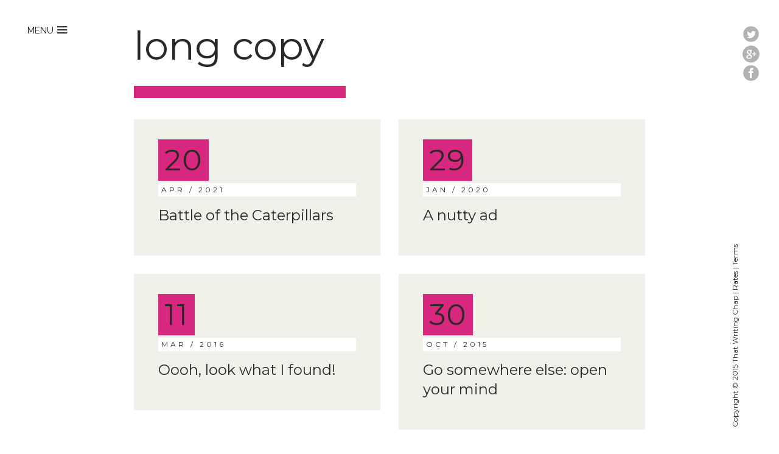

--- FILE ---
content_type: text/html; charset=UTF-8
request_url: https://thatwritingchap.co.uk/tag/long-copy/
body_size: 5872
content:
<!DOCTYPE html>
<html lang="en-US" >
<head>
    <meta charset="UTF-8" />
    <meta name="viewport" content="width=device-width, initial-scale=1">
    <!-- HTML5 shim, for IE6-8 support of HTML5 elements -->
    <!--[if lt IE 9]>
        <script src="https://html5shim.googlecode.com/svn/trunk/html5.js"></script>
    <![endif]-->
  <title>long copy &#8211; That Writing Chap</title>
<meta name='robots' content='max-image-preview:large' />
<link rel='dns-prefetch' href='//maps.google.com' />
<link rel='dns-prefetch' href='//fonts.googleapis.com' />
<link rel='dns-prefetch' href='//s.w.org' />
<link rel="alternate" type="application/rss+xml" title="That Writing Chap &raquo; Feed" href="https://thatwritingchap.co.uk/feed/" />
<link rel="alternate" type="application/rss+xml" title="That Writing Chap &raquo; Comments Feed" href="https://thatwritingchap.co.uk/comments/feed/" />
<link rel="alternate" type="application/rss+xml" title="That Writing Chap &raquo; long copy Tag Feed" href="https://thatwritingchap.co.uk/tag/long-copy/feed/" />
		<script type="text/javascript">
			window._wpemojiSettings = {"baseUrl":"https:\/\/s.w.org\/images\/core\/emoji\/13.1.0\/72x72\/","ext":".png","svgUrl":"https:\/\/s.w.org\/images\/core\/emoji\/13.1.0\/svg\/","svgExt":".svg","source":{"concatemoji":"https:\/\/thatwritingchap.co.uk\/wp-includes\/js\/wp-emoji-release.min.js?ver=5.8.12"}};
			!function(e,a,t){var n,r,o,i=a.createElement("canvas"),p=i.getContext&&i.getContext("2d");function s(e,t){var a=String.fromCharCode;p.clearRect(0,0,i.width,i.height),p.fillText(a.apply(this,e),0,0);e=i.toDataURL();return p.clearRect(0,0,i.width,i.height),p.fillText(a.apply(this,t),0,0),e===i.toDataURL()}function c(e){var t=a.createElement("script");t.src=e,t.defer=t.type="text/javascript",a.getElementsByTagName("head")[0].appendChild(t)}for(o=Array("flag","emoji"),t.supports={everything:!0,everythingExceptFlag:!0},r=0;r<o.length;r++)t.supports[o[r]]=function(e){if(!p||!p.fillText)return!1;switch(p.textBaseline="top",p.font="600 32px Arial",e){case"flag":return s([127987,65039,8205,9895,65039],[127987,65039,8203,9895,65039])?!1:!s([55356,56826,55356,56819],[55356,56826,8203,55356,56819])&&!s([55356,57332,56128,56423,56128,56418,56128,56421,56128,56430,56128,56423,56128,56447],[55356,57332,8203,56128,56423,8203,56128,56418,8203,56128,56421,8203,56128,56430,8203,56128,56423,8203,56128,56447]);case"emoji":return!s([10084,65039,8205,55357,56613],[10084,65039,8203,55357,56613])}return!1}(o[r]),t.supports.everything=t.supports.everything&&t.supports[o[r]],"flag"!==o[r]&&(t.supports.everythingExceptFlag=t.supports.everythingExceptFlag&&t.supports[o[r]]);t.supports.everythingExceptFlag=t.supports.everythingExceptFlag&&!t.supports.flag,t.DOMReady=!1,t.readyCallback=function(){t.DOMReady=!0},t.supports.everything||(n=function(){t.readyCallback()},a.addEventListener?(a.addEventListener("DOMContentLoaded",n,!1),e.addEventListener("load",n,!1)):(e.attachEvent("onload",n),a.attachEvent("onreadystatechange",function(){"complete"===a.readyState&&t.readyCallback()})),(n=t.source||{}).concatemoji?c(n.concatemoji):n.wpemoji&&n.twemoji&&(c(n.twemoji),c(n.wpemoji)))}(window,document,window._wpemojiSettings);
		</script>
		<style type="text/css">
img.wp-smiley,
img.emoji {
	display: inline !important;
	border: none !important;
	box-shadow: none !important;
	height: 1em !important;
	width: 1em !important;
	margin: 0 .07em !important;
	vertical-align: -0.1em !important;
	background: none !important;
	padding: 0 !important;
}
</style>
	<link rel='stylesheet' id='wp-block-library-css'  href='https://thatwritingchap.co.uk/wp-includes/css/dist/block-library/style.min.css?ver=5.8.12' type='text/css' media='all' />
<link rel='stylesheet' id='contact-form-7-css'  href='https://thatwritingchap.co.uk/wp-content/plugins/contact-form-7/includes/css/styles.css?ver=5.5.6.1' type='text/css' media='all' />
<link rel='stylesheet' id='bootstrap-css'  href='https://thatwritingchap.co.uk/wp-content/themes/alive-wp_v1.1/assets/stylesheets/bootstrap.css?ver=5.8.12' type='text/css' media='all' />
<link rel='stylesheet' id='main-css'  href='https://thatwritingchap.co.uk/wp-content/themes/alive-wp_v1.1/assets/stylesheets/main.css?ver=5.8.12' type='text/css' media='all' />
<link rel='stylesheet' id='main-bg-css'  href='https://thatwritingchap.co.uk/wp-content/themes/alive-wp_v1.1/assets/stylesheets/main-bg.css?ver=5.8.12' type='text/css' media='all' />
<link rel='stylesheet' id='main-responsive-css'  href='https://thatwritingchap.co.uk/wp-content/themes/alive-wp_v1.1/assets/stylesheets/main-responsive.css?ver=5.8.12' type='text/css' media='all' />
<link rel='stylesheet' id='ionicons-css'  href='https://thatwritingchap.co.uk/wp-content/themes/alive-wp_v1.1/assets/stylesheets/ionicons.min.css?ver=5.8.12' type='text/css' media='all' />
<link rel='stylesheet' id='googlefont-css'  href='https://fonts.googleapis.com/css?family=Raleway%3A400%2C300%2C600%7CMontserrat%3A400%2C700%7COpen+Sans%3A400%2C300%2C700%2C800&#038;ver=5.8.12' type='text/css' media='all' />
<script type='text/javascript' src='https://thatwritingchap.co.uk/wp-includes/js/jquery/jquery.min.js?ver=3.6.0' id='jquery-core-js'></script>
<script type='text/javascript' src='https://thatwritingchap.co.uk/wp-includes/js/jquery/jquery-migrate.min.js?ver=3.3.2' id='jquery-migrate-js'></script>
<link rel="https://api.w.org/" href="https://thatwritingchap.co.uk/wp-json/" /><link rel="alternate" type="application/json" href="https://thatwritingchap.co.uk/wp-json/wp/v2/tags/198" /><link rel="EditURI" type="application/rsd+xml" title="RSD" href="https://thatwritingchap.co.uk/xmlrpc.php?rsd" />
<link rel="wlwmanifest" type="application/wlwmanifest+xml" href="https://thatwritingchap.co.uk/wp-includes/wlwmanifest.xml" /> 
<meta name="generator" content="WordPress 5.8.12" />


			<style type="text/css">

					.intro01-bg{

											    	background-image: url('https://thatwritingchap.co.uk/wp-content/uploads/2015/09/Shining-Typewriter-3.jpg');
					    
					    
					}

        		
        		
			</style>


		<!-- Custom CSS -->
<style type="text/css">
.intro01-bg {height:800px !important;} .home .color-bg {background: rgba(0, 0, 0, 0) none repeat scroll 0 0;} .row { margin-left: 0px; margin-right: 0px;} footer .credits {bottom: -10px;width: 330px;} #main_nav li { width: auto;} .color{color:#D8277F}.white{color:#fff}.silver{color:#f0efe8}.grey{color:#ccc}.dark{color:#292929}.black{color:#121212}.color-bg{background-color:#D8277F}.white-bg{background-color:#fff}.silver-bg{background-color:#f0efe8}.grey-bg{background-color:#ccc}.dark-bg{background-color:#292929}.black-bg{background-color:#121212}a{color:#121212}a:hover{color:#D8277F}::selection{background:#D8277F;color:#292929}::-moz-selection{background:#D8277F;color:#292929}body,p{color:#292929}.btn-alive-color{border-color:#D8277F;color:#D8277F}.btn-alive-color:hover{border-color:#D8277F;background-color:#D8277F;color:#fff}footer.mastfoot{background-color:#fff}#main_nav ul ul{background-color:#fff}.works-filter li a.active span{color:#ccc}.works-item a:hover{background-color:#D8277F}
</style>
		<!-- Favicon -->
		<link rel="shortcut icon" href="https://thatwritingchap.co.uk/wp-content/uploads/2015/09/32.ico" />


		<!-- Standard iPhone Touch Icon--> 
				<link rel="apple-touch-icon" sizes="57x57" href="https://thatwritingchap.co.uk/wp-content/uploads/2015/09/57.ico" />
		
		<!-- Retina iPhone Touch Icon--> 
				<link rel="apple-touch-icon" sizes="114x114" href="https://thatwritingchap.co.uk/wp-content/uploads/2015/09/114.ico" />
		
		<!-- Standard iPad Touch Icon--> 
				<link rel="apple-touch-icon" sizes="72x72" href="https://thatwritingchap.co.uk/wp-content/uploads/2015/09/72.ico" />
		
		<!-- Retina iPad Touch Icon--> 
				<link rel="apple-touch-icon" sizes="144x144" href="https://thatwritingchap.co.uk/wp-content/uploads/2015/09/114.ico" />
		

	<link id="Arial" href="https://fonts.googleapis.com/css?family=Arial:regular" rel="stylesheet" type="text/css" /><link id="Arial" href="https://fonts.googleapis.com/css?family=Arial:regular" rel="stylesheet" type="text/css" />
<style type='text/css'> 

						body {font-size:14px; font-family: 'Arial',Helvetica Neue,Helvetica,sans-serif;}

						h1, h2, h3, h4, h5, h6 {
    						font-family: 'Arial',Helvetica Neue,Helvetica,sans-serif;
						}

						h1,
						.h1 {
						  font-size: 36px;
						}

						h2,
						.h2 {
						  font-size: 30px;
						}

						h3,
						.h3 {
						  font-size: 24px;
						}

						h4,
						.h4 {
						  font-size: 18px;
						}

						h5,
						.h5 {
						  font-size: 14px;
						}

						h6,
						.h6 {
						  font-size: 12px;
						}

					</style><style type="text/css">.recentcomments a{display:inline !important;padding:0 !important;margin:0 !important;}</style><meta name="generator" content="Powered by Visual Composer - drag and drop page builder for WordPress."/>
<!--[if IE 8]><link rel="stylesheet" type="text/css" href="https://thatwritingchap.co.uk/wp-content/plugins/js_composer/assets/css/vc-ie8.css" media="screen"><![endif]--><noscript><style> .wpb_animate_when_almost_visible { opacity: 1; }</style></noscript></head>
<body class="archive tag tag-long-copy tag-198 wpb-js-composer js-comp-ver-4.5.3 vc_responsive">

    <!-- Preloader
      -->
    <div id="preloader">
        <div id="status"></div>
    </div>
    <!-- end : preloader -->


    <!-- Header
      -->
    <header class="masthead fullheight text-center white-bg">
      <div class="menu-trigger-wrap">
                  <a class="menu-trigger font3" href="#">menu<span class="ion-navicon black"></span></a>
              </div>
          </header>
    <!-- end : masthead -->


    <!-- Navigation
      -->
    <nav class="mastnav fullwidth text-left white-bg">

              
        <nav id="main_nav">

                  <ul id="menu-menu-1" class=""><li id="menu-item-2162" class="menu-item menu-item-type-post_type menu-item-object-page menu-item-home menu-item-2162 "><a href="https://thatwritingchap.co.uk/">Home</a></li>
<li id="menu-item-15" class="menu-item menu-item-type-post_type menu-item-object-page menu-item-15 "><a href="https://thatwritingchap.co.uk/about-us/">About</a></li>
<li id="menu-item-2180" class="menu-item menu-item-type-post_type menu-item-object-page menu-item-2180 "><a href="https://thatwritingchap.co.uk/services/">Services</a></li>
<li id="menu-item-2196" class="menu-item menu-item-type-post_type menu-item-object-page menu-item-2196 "><a href="https://thatwritingchap.co.uk/portfolio/">Portfolio</a></li>
<li id="menu-item-40" class="menu-item menu-item-type-post_type menu-item-object-page menu-item-40 "><a href="https://thatwritingchap.co.uk/secret-weapon/">Secret Weapon</a></li>
<li id="menu-item-30" class="menu-item menu-item-type-taxonomy menu-item-object-category menu-item-30 "><a href="https://thatwritingchap.co.uk/category/blog/">Blog</a></li>
<li id="menu-item-3456" class="menu-item menu-item-type-post_type menu-item-object-page menu-item-3456 "><a title="Category" href="https://thatwritingchap.co.uk/doodles/">Doodles</a></li>
<li id="menu-item-3504" class="menu-item menu-item-type-post_type menu-item-object-page menu-item-has-children menu-item-3504 "><a href="https://thatwritingchap.co.uk/one-minute-briefs/">One Minute Briefs</a>
<ul class="sub-menu">
	<li id="menu-item-3505" class="menu-item menu-item-type-taxonomy menu-item-object-category menu-item-3505 "><a href="https://thatwritingchap.co.uk/category/one-minute-briefs/">One Minute Briefs</a></li>
</ul>
</li>
<li id="menu-item-3503" class="menu-item menu-item-type-post_type menu-item-object-page menu-item-3503 "><a href="https://thatwritingchap.co.uk/contact/">Contact</a></li>
</ul>    


              </nav>
    </nav>
    <!-- end : mastnav -->








  
    
  <!-- MASTER CONTENT
  -->
    <section class="mastwrap">
        <section class="about page-section">
          <div class="container">


              <div class="row">
                  <article class="col-md-10">
                    <h3 class="main-heading font3 dark"><span class="font2 dark">
                        long copy                    </span></h3>
                    <div class="liner color-bg "></div>
                  </article>
              </div>


            <div class="row add-top-quarter">

                         
                           
                            
                    
                        <!-- start : news-item -->
    <div id="post-4000" class="post-4000 post type-post status-publish format-standard hentry category-blog tag-freecuthbert tag-teamcuthbert tag-aldi tag-asda tag-brand-equity tag-caterpillar-cake tag-cecil-the-caterpillar tag-chutzpah tag-clyde-the-caterpillar tag-colin-the-caterpillar tag-curly-the-caterpillar tag-cuthbert-the-caterpillar tag-integrated-campaign tag-kevin-the-carrot tag-long-copy tag-m-s tag-marketing tag-marks-spencer tag-outdoor-advertising tag-press-advertising tag-publicity tag-radio-advertising tag-tesco tag-tv-advertising tag-waitrose">   

                  <article class="col-md-6">
                    <a href="https://thatwritingchap.co.uk/battle-of-the-caterpillars/">
                      <div class="news-block silver-bg">
                        <h6><span class="promo-text dark color-bg font2">20</span></h6>
                        <p class="news-date-text white-bg dark font2"> Apr / 2021</p>
                             

                        <h3 class="font2 dark">Battle of the Caterpillars</h3>
                      </div>
                    </a>
                  </article>
    </div>
<!-- end : news-item -->




                                        
                        
                    
                        <!-- start : news-item -->
    <div id="post-3283" class="post-3283 post type-post status-publish format-standard hentry category-blog tag-advertising tag-brands tag-copy tag-font tag-innocent tag-innocent-dairy-free tag-innocent-smoothies tag-long-copy tag-press-adverts tag-short-copy tag-tone-of-voice">   

                  <article class="col-md-6">
                    <a href="https://thatwritingchap.co.uk/a-nutty-ad/">
                      <div class="news-block silver-bg">
                        <h6><span class="promo-text dark color-bg font2">29</span></h6>
                        <p class="news-date-text white-bg dark font2"> Jan / 2020</p>
                             

                        <h3 class="font2 dark">A nutty ad</h3>
                      </div>
                    </a>
                  </article>
    </div>
<!-- end : news-item -->




                                        
                        
                    
                        <!-- start : news-item -->
    <div id="post-2892" class="post-2892 post type-post status-publish format-standard hentry category-blog tag-advertising tag-advertising-campaign tag-british-heart-foundation tag-charities tag-commercial-brands tag-conceptual-copywriting tag-creative-advertising tag-lateral-thinking tag-lego tag-long-copy tag-outdoor-advertising tag-rspca tag-target-audience tag-volkwagen tag-wispa">   

                  <article class="col-md-6">
                    <a href="https://thatwritingchap.co.uk/oooh-look-what-i-found/">
                      <div class="news-block silver-bg">
                        <h6><span class="promo-text dark color-bg font2">11</span></h6>
                        <p class="news-date-text white-bg dark font2"> Mar / 2016</p>
                             

                        <h3 class="font2 dark">Oooh, look what I found!</h3>
                      </div>
                    </a>
                  </article>
    </div>
<!-- end : news-item -->




                                        
                        
                    
                        <!-- start : news-item -->
    <div id="post-2459" class="post-2459 post type-post status-publish format-standard hentry category-blog tag-beautiful tag-blog-posts tag-concepts tag-conceptual-thinking tag-content tag-copywriting tag-countryside tag-creative tag-creative-sector tag-london tag-long-copy tag-new-ideas tag-north-wales tag-poems tag-rugged tag-scenery tag-scripts tag-short-scripts tag-wales tag-writing">   

                  <article class="col-md-6">
                    <a href="https://thatwritingchap.co.uk/go-somewhere-else-open-your-mind/">
                      <div class="news-block silver-bg">
                        <h6><span class="promo-text dark color-bg font2">30</span></h6>
                        <p class="news-date-text white-bg dark font2"> Oct / 2015</p>
                             

                        <h3 class="font2 dark">Go somewhere else: open your mind</h3>
                      </div>
                    </a>
                  </article>
    </div>
<!-- end : news-item -->




                                        
                                        
            </div><!-- add-top-quater -->
              
            <!-- Pagination -->

                 
            <!-- end : Pagination -->
            <!-- Sidebar -->
            <div class="row add-top-half">
                 		<div class="col-md-4"><div class="side_bar_widget"><form role="search" method="get" class="search-form" action="https://thatwritingchap.co.uk/">
				<label>
					<span class="screen-reader-text">Search for:</span>
					<input type="search" class="search-field" placeholder="Search &hellip;" value="" name="s" />
				</label>
				<input type="submit" class="search-submit" value="Search" />
			</form></div></div>
		<div class="col-md-4"><div class="side_bar_widget">
		<h4>Recent Posts</h4>
		<ul>
											<li>
					<a href="https://thatwritingchap.co.uk/audi-waffle-whats-happened-to-creativity/">Audi waffle &#8211; what&#8217;s happened to creativity?</a>
									</li>
											<li>
					<a href="https://thatwritingchap.co.uk/men-we-must-do-better/">Men &#8211; we must do better</a>
									</li>
											<li>
					<a href="https://thatwritingchap.co.uk/a-kind-stranger/">A kind stranger</a>
									</li>
											<li>
					<a href="https://thatwritingchap.co.uk/my-head-went-pop-one-nhs-look-after-it/">My head went &#8216;pop&#8217; &#8211; one NHS, look after it</a>
									</li>
											<li>
					<a href="https://thatwritingchap.co.uk/learning-the-lingo/">Learning the lingo</a>
									</li>
					</ul>

		</div></div><div class="col-md-4"><div class="side_bar_widget"><h4>Recent Comments</h4><ul id="recentcomments"><li class="recentcomments"><span class="comment-author-link"><a href='https://sitesbyjames.co.uk/' rel='external nofollow ugc' class='url'>James Pettecrew</a></span> on <a href="https://thatwritingchap.co.uk/that-bloody-horse/comment-page-1/#comment-72963">That bloody horse</a></li><li class="recentcomments"><span class="comment-author-link">ThatWritingChap</span> on <a href="https://thatwritingchap.co.uk/to-folio-or-not-to-folio/comment-page-1/#comment-22666">To folio or not to folio?</a></li><li class="recentcomments"><span class="comment-author-link"><a href='http://sarahshepherd.net' rel='external nofollow ugc' class='url'>Sarah</a></span> on <a href="https://thatwritingchap.co.uk/to-folio-or-not-to-folio/comment-page-1/#comment-22660">To folio or not to folio?</a></li></ul></div></div><div class="col-md-4"><div class="side_bar_widget"><h4>Archives</h4>
			<ul>
					<li><a href='https://thatwritingchap.co.uk/2021/10/'>October 2021</a></li>
	<li><a href='https://thatwritingchap.co.uk/2021/09/'>September 2021</a></li>
	<li><a href='https://thatwritingchap.co.uk/2021/06/'>June 2021</a></li>
	<li><a href='https://thatwritingchap.co.uk/2021/05/'>May 2021</a></li>
	<li><a href='https://thatwritingchap.co.uk/2021/04/'>April 2021</a></li>
	<li><a href='https://thatwritingchap.co.uk/2021/03/'>March 2021</a></li>
	<li><a href='https://thatwritingchap.co.uk/2021/02/'>February 2021</a></li>
	<li><a href='https://thatwritingchap.co.uk/2021/01/'>January 2021</a></li>
	<li><a href='https://thatwritingchap.co.uk/2020/11/'>November 2020</a></li>
	<li><a href='https://thatwritingchap.co.uk/2020/10/'>October 2020</a></li>
	<li><a href='https://thatwritingchap.co.uk/2020/06/'>June 2020</a></li>
	<li><a href='https://thatwritingchap.co.uk/2020/05/'>May 2020</a></li>
	<li><a href='https://thatwritingchap.co.uk/2020/04/'>April 2020</a></li>
	<li><a href='https://thatwritingchap.co.uk/2020/03/'>March 2020</a></li>
	<li><a href='https://thatwritingchap.co.uk/2020/02/'>February 2020</a></li>
	<li><a href='https://thatwritingchap.co.uk/2020/01/'>January 2020</a></li>
	<li><a href='https://thatwritingchap.co.uk/2019/04/'>April 2019</a></li>
	<li><a href='https://thatwritingchap.co.uk/2019/03/'>March 2019</a></li>
	<li><a href='https://thatwritingchap.co.uk/2019/02/'>February 2019</a></li>
	<li><a href='https://thatwritingchap.co.uk/2019/01/'>January 2019</a></li>
	<li><a href='https://thatwritingchap.co.uk/2018/10/'>October 2018</a></li>
	<li><a href='https://thatwritingchap.co.uk/2018/07/'>July 2018</a></li>
	<li><a href='https://thatwritingchap.co.uk/2018/06/'>June 2018</a></li>
	<li><a href='https://thatwritingchap.co.uk/2016/03/'>March 2016</a></li>
	<li><a href='https://thatwritingchap.co.uk/2016/02/'>February 2016</a></li>
	<li><a href='https://thatwritingchap.co.uk/2016/01/'>January 2016</a></li>
	<li><a href='https://thatwritingchap.co.uk/2015/12/'>December 2015</a></li>
	<li><a href='https://thatwritingchap.co.uk/2015/11/'>November 2015</a></li>
	<li><a href='https://thatwritingchap.co.uk/2015/10/'>October 2015</a></li>
	<li><a href='https://thatwritingchap.co.uk/2015/09/'>September 2015</a></li>
	<li><a href='https://thatwritingchap.co.uk/2015/08/'>August 2015</a></li>
	<li><a href='https://thatwritingchap.co.uk/2015/07/'>July 2015</a></li>
	<li><a href='https://thatwritingchap.co.uk/2015/06/'>June 2015</a></li>
	<li><a href='https://thatwritingchap.co.uk/2015/05/'>May 2015</a></li>
	<li><a href='https://thatwritingchap.co.uk/2015/04/'>April 2015</a></li>
	<li><a href='https://thatwritingchap.co.uk/2015/03/'>March 2015</a></li>
	<li><a href='https://thatwritingchap.co.uk/2015/02/'>February 2015</a></li>
	<li><a href='https://thatwritingchap.co.uk/2015/01/'>January 2015</a></li>
	<li><a href='https://thatwritingchap.co.uk/2014/12/'>December 2014</a></li>
	<li><a href='https://thatwritingchap.co.uk/2014/11/'>November 2014</a></li>
	<li><a href='https://thatwritingchap.co.uk/2014/10/'>October 2014</a></li>
	<li><a href='https://thatwritingchap.co.uk/2014/09/'>September 2014</a></li>
	<li><a href='https://thatwritingchap.co.uk/2014/08/'>August 2014</a></li>
	<li><a href='https://thatwritingchap.co.uk/2014/07/'>July 2014</a></li>
	<li><a href='https://thatwritingchap.co.uk/2014/06/'>June 2014</a></li>
	<li><a href='https://thatwritingchap.co.uk/2014/05/'>May 2014</a></li>
	<li><a href='https://thatwritingchap.co.uk/2014/04/'>April 2014</a></li>
	<li><a href='https://thatwritingchap.co.uk/2014/03/'>March 2014</a></li>
	<li><a href='https://thatwritingchap.co.uk/2014/02/'>February 2014</a></li>
	<li><a href='https://thatwritingchap.co.uk/2014/01/'>January 2014</a></li>
	<li><a href='https://thatwritingchap.co.uk/2013/12/'>December 2013</a></li>
	<li><a href='https://thatwritingchap.co.uk/2013/11/'>November 2013</a></li>
	<li><a href='https://thatwritingchap.co.uk/2013/10/'>October 2013</a></li>
	<li><a href='https://thatwritingchap.co.uk/2013/09/'>September 2013</a></li>
			</ul>

			</div></div><div class="col-md-4"><div class="side_bar_widget"><h4>Categories</h4>
			<ul>
					<li class="cat-item cat-item-2"><a href="https://thatwritingchap.co.uk/category/blog/">Blog</a>
</li>
	<li class="cat-item cat-item-5"><a href="https://thatwritingchap.co.uk/category/images/">Images</a>
</li>
	<li class="cat-item cat-item-939"><a href="https://thatwritingchap.co.uk/category/one-minute-briefs/">One Minute Briefs</a>
</li>
	<li class="cat-item cat-item-4"><a href="https://thatwritingchap.co.uk/category/portfolio/">Portfolio</a>
</li>
	<li class="cat-item cat-item-931"><a href="https://thatwritingchap.co.uk/category/scribbles/">Scribbles</a>
</li>
	<li class="cat-item cat-item-1"><a href="https://thatwritingchap.co.uk/category/uncategorized/">Uncategorized</a>
</li>
			</ul>

			</div></div><div class="col-md-4"><div class="side_bar_widget"><h4>Meta</h4>
		<ul>
						<li><a href="https://thatwritingchap.co.uk/nickkira/">Log in</a></li>
			<li><a href="https://thatwritingchap.co.uk/feed/">Entries feed</a></li>
			<li><a href="https://thatwritingchap.co.uk/comments/feed/">Comments feed</a></li>

			<li><a href="https://wordpress.org/">WordPress.org</a></li>
		</ul>

		</div></div>
            </div>
            <!-- end : Sidebar -->            
          </div><!-- container -->
        </section>
    </section>
    <!-- end : mastwrap -->



    <!-- FOOTER
    -->
    <footer class="mastfoot">
          <ul class="foot-social col-md-6 text-right">

                          <li><a href="https://twitter.com/ThatWritingChap" target="_blank"><img data-no-retina alt="" title="" src="https://thatwritingchap.co.uk/wp-content/themes/alive-wp_v1.1/assets/images/social/01.svg"/></a></li>
            
                        
              <li><a href="https://plus.google.com/115597649929225864268/posts" target="_blank"><img data-no-retina alt="" title="" src="https://thatwritingchap.co.uk/wp-content/themes/alive-wp_v1.1/assets/images/social/05.png"/></a></li>
            
                          <li><a href="https://www.facebook.com/thatwritingchap" target="_blank"><img data-no-retina alt="" title="" src="https://thatwritingchap.co.uk/wp-content/themes/alive-wp_v1.1/assets/images/social/03.svg"/></a></li>
            
            
          </ul>
        <div class="credits">
                      <p class="font2 dark">Copyright © 2015 That Writing Chap | <a href="https://thatwritingchap.co.uk/rates/">Rates</a> | <a href="https://thatwritingchap.co.uk/terms/">Terms</a></p>
                  </div>
    </footer>
    <!-- end : mastfoot -->
  
 
		<script type='text/javascript' src='https://thatwritingchap.co.uk/wp-includes/js/dist/vendor/regenerator-runtime.min.js?ver=0.13.7' id='regenerator-runtime-js'></script>
<script type='text/javascript' src='https://thatwritingchap.co.uk/wp-includes/js/dist/vendor/wp-polyfill.min.js?ver=3.15.0' id='wp-polyfill-js'></script>
<script type='text/javascript' id='contact-form-7-js-extra'>
/* <![CDATA[ */
var wpcf7 = {"api":{"root":"https:\/\/thatwritingchap.co.uk\/wp-json\/","namespace":"contact-form-7\/v1"}};
/* ]]> */
</script>
<script type='text/javascript' src='https://thatwritingchap.co.uk/wp-content/plugins/contact-form-7/includes/js/index.js?ver=5.5.6.1' id='contact-form-7-js'></script>
<script type='text/javascript' src='https://thatwritingchap.co.uk/wp-content/themes/alive-wp_v1.1/assets/javascripts/libs/common.js?ver=5.8.12' id='jquery.common-js'></script>
<script type='text/javascript' src='https://thatwritingchap.co.uk/wp-content/themes/alive-wp_v1.1/assets/javascripts/libs/bootstrap.min.js?ver=5.8.12' id='jquery.bootstrap-js'></script>
<script type='text/javascript' src='https://thatwritingchap.co.uk/wp-content/themes/alive-wp_v1.1/assets/javascripts/custom/main.js?ver=5.8.12' id='jquery.main-js'></script>
<script type='text/javascript' src='https://thatwritingchap.co.uk/wp-content/themes/alive-wp_v1.1/assets/javascripts/libs/gmap3-min.js?ver=5.8.12' id='jquery.gmap-js'></script>
<script type='text/javascript' src='https://maps.google.com/maps/api/js?sensor=false&#038;ver=5.8.12' id='mapssensor-js'></script>
<script type='text/javascript' id='fca_pc_client_js-js-extra'>
/* <![CDATA[ */
var fcaPcEvents = [];
var fcaPcPost = {"title":"Battle of the Caterpillars","type":"post","id":"4000","categories":["Blog"]};
var fcaPcOptions = {"pixel_types":[],"capis":[],"ajax_url":"https:\/\/thatwritingchap.co.uk\/wp-admin\/admin-ajax.php","debug":"","edd_currency":"USD","nonce":"5f9ff0f006","utm_support":"","user_parameters":"","edd_enabled":"","edd_delay":"0","woo_enabled":"","woo_delay":"0","woo_order_cookie":"","video_enabled":""};
/* ]]> */
</script>
<script type='text/javascript' src='https://thatwritingchap.co.uk/wp-content/plugins/facebook-conversion-pixel/pixel-cat.min.js?ver=3.2.0' id='fca_pc_client_js-js'></script>
<script type='text/javascript' src='https://thatwritingchap.co.uk/wp-content/plugins/facebook-conversion-pixel/video.js?ver=5.8.12' id='fca_pc_video_js-js'></script>
<script type='text/javascript' src='https://thatwritingchap.co.uk/wp-includes/js/wp-embed.min.js?ver=5.8.12' id='wp-embed-js'></script>
  </body>
</html>



--- FILE ---
content_type: text/css
request_url: https://thatwritingchap.co.uk/wp-content/themes/alive-wp_v1.1/assets/stylesheets/main-bg.css?ver=5.8.12
body_size: 108
content:
/* MAIN-BG.CSS contains Background Image paths & definition rules powered by CSS
–––––––––––––––––––––––––––––––––––––––––––––––––––––––––––––––––––––––––––––––– */
/*
Note: The best way to replace any BG image is to add image URL in url('....') area of related classname.
If you need assistance, please go to http://www.designova.net/downloads.html and request a downloadable 
ZIP pack contains original live preview version with all preview images linked properly, so you can easily 
replace preview images directly;
*/
/*
.intro01-bg{
    background-image: url('../images/bg/07.jpg');
    
}
*/

--- FILE ---
content_type: text/javascript
request_url: https://thatwritingchap.co.uk/wp-content/themes/alive-wp_v1.1/assets/javascripts/custom/main.js?ver=5.8.12
body_size: 992
content:
/*
 * ALIVE - A premium web template from Designova
 * Author: Designova, http://www.designova.net
 * Copyright (C) 2015 Designova
 * This is a premium product. For licensing queries please contact info@designova.net
 */
/*global $:false */
/*global window: false */
(function() {
    "use strict";
    $(function($) {

        //Detecting viewpot dimension
        var vH = $(window).height();
        var vW = $(window).width();
        //Adjusting Intro Components Spacing based on detected screen resolution
        $('.fullwidth').css('width', vW);
        $('.fullheight').css('height', vH);
        $('.halfwidth').css('width', vW / 2);
        $('.halfheight').css('height', vH / 2);
        
        //PRELOADER
        $('body, html').addClass('preloader-running');
        $('#mastwrap').css('visibility', 'hidden');
        $(window).load(function() {
            $("#status").fadeOut();
            $("#preloader").css('width',vW-260);
            $("#preloader").delay(1000).fadeOut(1000);
            $('body, html').removeClass('preloader-running');
            $('body, html').addClass('preloader-done');
            $("#mastwrap").delay(1000).css('visibility',
                'visible');
        });

        //BASIC UX
        $('.menu-trigger').on('mouseenter',function(){
            $('nav.mastnav').slideDown();
        })
        $('nav.mastnav').on('mouseleave',function(){
            $(this).slideUp();
        })
        $('.news-block').on('mouseenter',function(){
            $('.news-block').addClass('hovered');
            $(this).removeClass('hovered');
        })
        $('.news-block').on('mouseleave',function(){
            $('.news-block').removeClass('hovered');
        })
        $('.mastwrap').on('click',function(){
            $('nav.mastnav').slideUp();
        })


        //ISOTOPE
        $(window).load(function() {
             //ISOTOPE INIT
                    var $container1 = $('.works-container');
                    var $stampElem = $('.filter-item-stamp');
                    $container1.isotope({
                            // options
                            itemSelector: '.works-item',
                            layoutMode: 'masonry',
                            transitionDuration: '0.8s'
                     });
                    $container1.isotope( 'stamp', $stampElem );
                        //forcing a perfect masonry layout after initial load
                        setTimeout(function() {
                        $container1.isotope('layout');
                        }, 100);
                        $container1.isotope('bindResize');
                        //Isotope ReLayout on Page Load event.
                        $(window).load(function() {
                            $container1.isotope('layout');
                        });
                        //Isotope ReLayout on Window Resize event.
                        $(window).on('resize', function() {
                            $container1.isotope('layout');
                        });
                        //Isotope ReLayout on device orientation changes
                        window.addEventListener("orientationchange", function() {
                            $container1.isotope('layout');
                        }, false);

            $('.works-filter li a').on('click', function(event) {
                event.preventDefault();
                $('.works-filter li a').removeClass('active');
                $(this).addClass('active');
                var selector = $(this).attr('data-filter');
                $('.works-container').isotope({
                    filter: selector
                });
                setTimeout(function() {
                    $container1.isotope('layout');
                }, 800);
            });

        });

        //VENOBOX
        $('.venobox, .image-lightbox-link').venobox({
            numeratio: true
        });

        //BACKSTRETCH
        if ( $( ".slideshow-slide" ).length ) {
            // backstretch slideshow extended by Designova
            var items = [];
            $('.slideshow-content').hide();
            $('.slideshow-slide').each(function () {
                items.push(this.src);
            });
            var options = {
                fade: "slow",
                duration: 4000
            };
            // Start Backstretch, and save a reference to it.
            var slideshow = $("body").backstretch(items,options);

        }
       

    });
    // $(function ($)  : ends
})();
//  JSHint wrapper $(function ($)  : ends

--- FILE ---
content_type: image/svg+xml
request_url: https://thatwritingchap.co.uk/wp-content/themes/alive-wp_v1.1/assets/images/social/03.svg
body_size: 373
content:
<?xml version="1.0" encoding="utf-8"?>


<!-- The icon can be used freely in both personal and commercial projects with no attribution required, but always appreciated. 
You may NOT sub-license, resell, rent, redistribute or otherwise transfer the icon without express written permission from iconmonstr.com -->


<!DOCTYPE svg PUBLIC "-//W3C//DTD SVG 1.1//EN" "http://www.w3.org/Graphics/SVG/1.1/DTD/svg11.dtd">

<svg version="1.1" xmlns="http://www.w3.org/2000/svg" xmlns:xlink="http://www.w3.org/1999/xlink" x="0px" y="0px"

	 width="512px" height="512px" viewBox="0 0 512 512" enable-background="new 0 0 512 512" xml:space="preserve">

<path id="facebook-circle-icon" d="M256.417,50c-113.771,0-206,92.229-206,206s92.229,206,206,206s206-92.229,206-206

	S370.188,50,256.417,50z M317.385,171.192c0,0-20.604,0-28.789,0c-10.162,0-12.28,4.163-12.28,14.678c0,8.75,0,25.404,0,25.404

	h41.069l-3.951,44.596h-37.118v133.227h-53.2V256.435h-27.666v-45.16h27.666c0,0,0-6.493,0-35.565

	c0-33.379,17.849-50.807,57.437-50.807c6.484,0,36.833,0,36.833,0V171.192z"/>

</svg>



--- FILE ---
content_type: text/javascript
request_url: https://thatwritingchap.co.uk/wp-content/themes/alive-wp_v1.1/assets/javascripts/libs/gmap3-min.js?ver=5.8.12
body_size: 10011
content:
/*!
 *  GMAP3 Plugin for JQuery
 *  Version   : 5.1.1
 *  Date      : 2013-05-25
 *  Licence   : GPL v3 : http://www.gnu.org/licenses/gpl.html
 *  Author    : DEMONTE Jean-Baptiste
 *  Contact   : jbdemonte@gmail.com
 *  Web site  : http://gmap3.net
 *
 *  Copyright (c) 2010-2012 Jean-Baptiste DEMONTE
 *  All rights reserved.
 *
 * Redistribution and use in source and binary forms, with or without
 * modification, are permitted provided that the following conditions are met:
 *
 *   - Redistributions of source code must retain the above copyright
 *     notice, this list of conditions and the following disclaimer.
 *   - Redistributions in binary form must reproduce the above
 *     copyright notice, this list of conditions and the following
 *     disclaimer in the documentation and/or other materials provided
 *     with the distribution.
 *   - Neither the name of the author nor the names of its contributors
 *     may be used to endorse or promote products derived from this
 *     software without specific prior written permission.
 *
 * THIS SOFTWARE IS PROVIDED BY THE COPYRIGHT HOLDERS AND CONTRIBUTORS "AS IS"
 * AND ANY EXPRESS OR IMPLIED WARRANTIES, INCLUDING, BUT NOT LIMITED TO, THE
 * IMPLIED WARRANTIES OF MERCHANTABILITY AND FITNESS FOR A PARTICULAR PURPOSE
 * ARE DISCLAIMED. IN NO EVENT SHALL THE COPYRIGHT HOLDER OR CONTRIBUTORS BE
 * LIABLE FOR ANY DIRECT, INDIRECT, INCIDENTAL, SPECIAL, EXEMPLARY, OR
 * CONSEQUENTIAL DAMAGES (INCLUDING, BUT NOT LIMITED TO, PROCUREMENT OF
 * SUBSTITUTE GOODS OR SERVICES; LOSS OF USE, DATA, OR PROFITS; OR BUSINESS
 * INTERRUPTION) HOWEVER CAUSED AND ON ANY THEORY OF LIABILITY, WHETHER IN
 * CONTRACT, STRICT LIABILITY, OR TORT (INCLUDING NEGLIGENCE OR OTHERWISE)
 * ARISING IN ANY WAY OUT OF THE USE OF THIS SOFTWARE, EVEN IF ADVISED OF THE
 * POSSIBILITY OF SUCH DAMAGE.
 */
(function(y,t){var z,i=0;function J(){if(!z){z={verbose:false,queryLimit:{attempt:5,delay:250,random:250},classes:{Map:google.maps.Map,Marker:google.maps.Marker,InfoWindow:google.maps.InfoWindow,Circle:google.maps.Circle,Rectangle:google.maps.Rectangle,OverlayView:google.maps.OverlayView,StreetViewPanorama:google.maps.StreetViewPanorama,KmlLayer:google.maps.KmlLayer,TrafficLayer:google.maps.TrafficLayer,BicyclingLayer:google.maps.BicyclingLayer,GroundOverlay:google.maps.GroundOverlay,StyledMapType:google.maps.StyledMapType,ImageMapType:google.maps.ImageMapType},map:{mapTypeId:google.maps.MapTypeId.ROADMAP,center:[46.578498,2.457275],zoom:2},overlay:{pane:"floatPane",content:"",offset:{x:0,y:0}},geoloc:{getCurrentPosition:{maximumAge:60000,timeout:5000}}};}}function k(M,L){return M!==t?M:"gmap3_"+(L?i+1:++i);}function d(L){var O=function(P){return parseInt(P,10);},N=google.maps.version.split(".").map(O),M;L=L.split(".").map(O);for(M=0;M<L.length;M++){if(N.hasOwnProperty(M)){if(N[M]<L[M]){return false;}}else{return false;}}return true;}function n(P,L,N,Q,O){if(L.todo.events||L.todo.onces){var M={id:Q,data:L.todo.data,tag:L.todo.tag};if(L.todo.events){y.each(L.todo.events,function(R,U){var T=P,S=U;
if(y.isArray(U)){T=U[0];S=U[1];}google.maps.event.addListener(N,R,function(V){S.apply(T,[O?O:N,V,M]);});});}if(L.todo.onces){y.each(L.todo.onces,function(R,U){var T=P,S=U;if(y.isArray(U)){T=U[0];S=U[1];}google.maps.event.addListenerOnce(N,R,function(V){S.apply(T,[O?O:N,V,M]);});});}}}function l(){var L=[];this.empty=function(){return !L.length;};this.add=function(M){L.push(M);};this.get=function(){return L.length?L[0]:false;};this.ack=function(){L.shift();};}function w(T,L,N){var R={},P=this,Q,S={latLng:{map:false,marker:false,infowindow:false,circle:false,overlay:false,getlatlng:false,getmaxzoom:false,getelevation:false,streetviewpanorama:false,getaddress:true},geoloc:{getgeoloc:true}};if(typeof N==="string"){N=M(N);}function M(V){var U={};U[V]={};return U;}function O(){var U;for(U in N){if(U in R){continue;}return U;}}this.run=function(){var U,V;while(U=O()){if(typeof T[U]==="function"){Q=U;V=y.extend(true,{},z[U]||{},N[U].options||{});if(U in S.latLng){if(N[U].values){x(N[U].values,T,T[U],{todo:N[U],opts:V,session:R});}else{v(T,T[U],S.latLng[U],{todo:N[U],opts:V,session:R});}}else{if(U in S.geoloc){o(T,T[U],{todo:N[U],opts:V,session:R});}else{T[U].apply(T,[{todo:N[U],opts:V,session:R}]);}}return;}else{R[U]=null;}}L.apply(T,[N,R]);};this.ack=function(U){R[Q]=U;P.run.apply(P,[]);};}function c(N){var L,M=[];for(L in N){M.push(L);}return M;}function b(N,Q){var L={};if(N.todo){for(var M in N.todo){if((M!=="options")&&(M!=="values")){L[M]=N.todo[M];}}}var O,P=["data","tag","id","events","onces"];for(O=0;O<P.length;O++){A(L,P[O],Q,N.todo);}L.options=y.extend({},N.opts||{},Q.options||{});return L;}function A(N,M){for(var L=2;L<arguments.length;L++){if(M in arguments[L]){N[M]=arguments[L][M];return;}}}function r(){var L=[];this.get=function(S){if(L.length){var P,O,N,R,M,Q=c(S);for(P=0;P<L.length;P++){R=L[P];M=Q.length==R.keys.length;for(O=0;(O<Q.length)&&M;O++){N=Q[O];M=N in R.request;if(M){if((typeof S[N]==="object")&&("equals" in S[N])&&(typeof S[N]==="function")){M=S[N].equals(R.request[N]);}else{M=S[N]===R.request[N];}}}if(M){return R.results;}}}};this.store=function(N,M){L.push({request:N,keys:c(N),results:M});};}function e(Q,P,O,L){var N=this,M=[];z.classes.OverlayView.call(this);this.setMap(Q);this.onAdd=function(){var R=this.getPanes();if(P.pane in R){y(R[P.pane]).append(L);}y.each("dblclick click mouseover mousemove mouseout mouseup mousedown".split(" "),function(T,S){M.push(google.maps.event.addDomListener(L[0],S,function(U){y.Event(U).stopPropagation();google.maps.event.trigger(N,S,[U]);N.draw();}));});M.push(google.maps.event.addDomListener(L[0],"contextmenu",function(S){y.Event(S).stopPropagation();google.maps.event.trigger(N,"rightclick",[S]);N.draw();}));};this.getPosition=function(){return O;};this.draw=function(){var R=this.getProjection().fromLatLngToDivPixel(O);L.css("left",(R.x+P.offset.x)+"px").css("top",(R.y+P.offset.y)+"px");};this.onRemove=function(){for(var R=0;R<M.length;R++){google.maps.event.removeListener(M[R]);}L.remove();};
this.hide=function(){L.hide();};this.show=function(){L.show();};this.toggle=function(){if(L){if(L.is(":visible")){this.show();}else{this.hide();}}};this.toggleDOM=function(){if(this.getMap()){this.setMap(null);}else{this.setMap(Q);}};this.getDOMElement=function(){return L[0];};}function f(O,L){function M(){this.onAdd=function(){};this.onRemove=function(){};this.draw=function(){};return z.classes.OverlayView.apply(this,[]);}M.prototype=z.classes.OverlayView.prototype;var N=new M();N.setMap(O);return N;}function F(ae,ao,aa){var an=false,ai=false,af=false,Z=false,W=true,V=this,N=[],T={},ad={},U={},aj=[],ah=[],O=[],ak=f(ao,aa.radius),Y,ap,am,P,Q;S();function L(aq){if(!aj[aq]){delete ah[aq].options.map;aj[aq]=new z.classes.Marker(ah[aq].options);n(ae,{todo:ah[aq]},aj[aq],ah[aq].id);}}this.getById=function(aq){if(aq in ad){L(ad[aq]);return aj[ad[aq]];}return false;};this.rm=function(ar){var aq=ad[ar];if(aj[aq]){aj[aq].setMap(null);}delete aj[aq];aj[aq]=false;delete ah[aq];ah[aq]=false;delete O[aq];O[aq]=false;delete ad[ar];delete U[aq];ai=true;};this.clearById=function(aq){if(aq in ad){this.rm(aq);return true;}};this.clear=function(az,av,aA){var ar,ay,at,aw,au,ax=[],aq=C(aA);if(az){ar=ah.length-1;ay=-1;at=-1;}else{ar=0;ay=ah.length;at=1;}for(aw=ar;aw!=ay;aw+=at){if(ah[aw]){if(!aq||aq(ah[aw].tag)){ax.push(U[aw]);if(av||az){break;}}}}for(au=0;au<ax.length;au++){this.rm(ax[au]);}};this.add=function(aq,ar){aq.id=k(aq.id);this.clearById(aq.id);ad[aq.id]=aj.length;U[aj.length]=aq.id;aj.push(null);ah.push(aq);O.push(ar);ai=true;};this.addMarker=function(ar,aq){aq=aq||{};aq.id=k(aq.id);this.clearById(aq.id);if(!aq.options){aq.options={};}aq.options.position=ar.getPosition();n(ae,{todo:aq},ar,aq.id);ad[aq.id]=aj.length;U[aj.length]=aq.id;aj.push(ar);ah.push(aq);O.push(aq.data||{});ai=true;};this.todo=function(aq){return ah[aq];};this.value=function(aq){return O[aq];};this.marker=function(aq){if(aq in aj){L(aq);return aj[aq];}return false;};this.markerIsSet=function(aq){return Boolean(aj[aq]);};this.setMarker=function(ar,aq){aj[ar]=aq;};this.store=function(aq,ar,at){T[aq.ref]={obj:ar,shadow:at};};this.free=function(){for(var aq=0;aq<N.length;aq++){google.maps.event.removeListener(N[aq]);}N=[];y.each(T,function(ar){ac(ar);});T={};y.each(ah,function(ar){ah[ar]=null;});ah=[];y.each(aj,function(ar){if(aj[ar]){aj[ar].setMap(null);delete aj[ar];}});aj=[];y.each(O,function(ar){delete O[ar];});O=[];ad={};U={};};this.filter=function(aq){am=aq;ag();};this.enable=function(aq){if(W!=aq){W=aq;ag();}};this.display=function(aq){P=aq;};this.error=function(aq){Q=aq;};this.beginUpdate=function(){an=true;};this.endUpdate=function(){an=false;if(ai){ag();}};this.autofit=function(ar){for(var aq=0;aq<ah.length;aq++){if(ah[aq]){ar.extend(ah[aq].options.position);}}};function S(){ap=ak.getProjection();if(!ap){setTimeout(function(){S.apply(V,[]);},25);return;}Z=true;N.push(google.maps.event.addListener(ao,"zoom_changed",function(){al();}));N.push(google.maps.event.addListener(ao,"bounds_changed",function(){al();
}));ag();}function ac(aq){if(typeof T[aq]==="object"){if(typeof(T[aq].obj.setMap)==="function"){T[aq].obj.setMap(null);}if(typeof(T[aq].obj.remove)==="function"){T[aq].obj.remove();}if(typeof(T[aq].shadow.remove)==="function"){T[aq].obj.remove();}if(typeof(T[aq].shadow.setMap)==="function"){T[aq].shadow.setMap(null);}delete T[aq].obj;delete T[aq].shadow;}else{if(aj[aq]){aj[aq].setMap(null);}}delete T[aq];}function M(){var ay,ax,aw,au,av,at,ar,aq;if(arguments[0] instanceof google.maps.LatLng){ay=arguments[0].lat();aw=arguments[0].lng();if(arguments[1] instanceof google.maps.LatLng){ax=arguments[1].lat();au=arguments[1].lng();}else{ax=arguments[1];au=arguments[2];}}else{ay=arguments[0];aw=arguments[1];if(arguments[2] instanceof google.maps.LatLng){ax=arguments[2].lat();au=arguments[2].lng();}else{ax=arguments[2];au=arguments[3];}}av=Math.PI*ay/180;at=Math.PI*aw/180;ar=Math.PI*ax/180;aq=Math.PI*au/180;return 1000*6371*Math.acos(Math.min(Math.cos(av)*Math.cos(ar)*Math.cos(at)*Math.cos(aq)+Math.cos(av)*Math.sin(at)*Math.cos(ar)*Math.sin(aq)+Math.sin(av)*Math.sin(ar),1));}function R(){var aq=M(ao.getCenter(),ao.getBounds().getNorthEast()),ar=new google.maps.Circle({center:ao.getCenter(),radius:1.25*aq});return ar.getBounds();}function X(){var ar={},aq;for(aq in T){ar[aq]=true;}return ar;}function al(){clearTimeout(Y);Y=setTimeout(function(){ag();},25);}function ab(ar){var au=ap.fromLatLngToDivPixel(ar),at=ap.fromDivPixelToLatLng(new google.maps.Point(au.x+aa.radius,au.y-aa.radius)),aq=ap.fromDivPixelToLatLng(new google.maps.Point(au.x-aa.radius,au.y+aa.radius));return new google.maps.LatLngBounds(aq,at);}function ag(){if(an||af||!Z){return;}var aE=[],aG={},aF=ao.getZoom(),aH=("maxZoom" in aa)&&(aF>aa.maxZoom),aw=X(),av,au,at,aA,ar=false,aq,aD,ay,az,aB,aC,ax;ai=false;if(aF>3){aq=R();ar=aq.getSouthWest().lng()<aq.getNorthEast().lng();}for(av=0;av<ah.length;av++){if(ah[av]&&(!ar||aq.contains(ah[av].options.position))&&(!am||am(O[av]))){aE.push(av);}}while(1){av=0;while(aG[av]&&(av<aE.length)){av++;}if(av==aE.length){break;}aA=[];if(W&&!aH){ax=10;do{az=aA;aA=[];ax--;if(az.length){ay=aq.getCenter();}else{ay=ah[aE[av]].options.position;}aq=ab(ay);for(au=av;au<aE.length;au++){if(aG[au]){continue;}if(aq.contains(ah[aE[au]].options.position)){aA.push(au);}}}while((az.length<aA.length)&&(aA.length>1)&&ax);}else{for(au=av;au<aE.length;au++){if(aG[au]){continue;}aA.push(au);break;}}aD={indexes:[],ref:[]};aB=aC=0;for(at=0;at<aA.length;at++){aG[aA[at]]=true;aD.indexes.push(aE[aA[at]]);aD.ref.push(aE[aA[at]]);aB+=ah[aE[aA[at]]].options.position.lat();aC+=ah[aE[aA[at]]].options.position.lng();}aB/=aA.length;aC/=aA.length;aD.latLng=new google.maps.LatLng(aB,aC);aD.ref=aD.ref.join("-");if(aD.ref in aw){delete aw[aD.ref];}else{if(aA.length===1){T[aD.ref]=true;}P(aD);}}y.each(aw,function(aI){ac(aI);});af=false;}}function a(M,L){this.id=function(){return M;};this.filter=function(N){L.filter(N);};this.enable=function(){L.enable(true);};this.disable=function(){L.enable(false);
};this.add=function(O,N,P){if(!P){L.beginUpdate();}L.addMarker(O,N);if(!P){L.endUpdate();}};this.getById=function(N){return L.getById(N);};this.clearById=function(P,O){var N;if(!O){L.beginUpdate();}N=L.clearById(P);if(!O){L.endUpdate();}return N;};this.clear=function(P,Q,N,O){if(!O){L.beginUpdate();}L.clear(P,Q,N);if(!O){L.endUpdate();}};}function D(){var M={},N={};function L(P){return{id:P.id,name:P.name,object:P.obj,tag:P.tag,data:P.data};}this.add=function(R,Q,T,S){var P=R.todo||{},U=k(P.id);if(!M[Q]){M[Q]=[];}if(U in N){this.clearById(U);}N[U]={obj:T,sub:S,name:Q,id:U,tag:P.tag,data:P.data};M[Q].push(U);return U;};this.getById=function(R,Q,P){if(R in N){if(Q){return N[R].sub;}else{if(P){return L(N[R]);}}return N[R].obj;}return false;};this.get=function(R,T,P,S){var V,U,Q=C(P);if(!M[R]||!M[R].length){return null;}V=M[R].length;while(V){V--;U=M[R][T?V:M[R].length-V-1];if(U&&N[U]){if(Q&&!Q(N[U].tag)){continue;}return S?L(N[U]):N[U].obj;}}return null;};this.all=function(S,Q,T){var P=[],R=C(Q),U=function(X){var V,W;for(V=0;V<M[X].length;V++){W=M[X][V];if(W&&N[W]){if(R&&!R(N[W].tag)){continue;}P.push(T?L(N[W]):N[W].obj);}}};if(S in M){U(S);}else{if(S===t){for(S in M){U(S);}}}return P;};function O(P){if(typeof(P.setMap)==="function"){P.setMap(null);}if(typeof(P.remove)==="function"){P.remove();}if(typeof(P.free)==="function"){P.free();}P=null;}this.rm=function(S,Q,R){var P,T;if(!M[S]){return false;}if(Q){if(R){for(P=M[S].length-1;P>=0;P--){T=M[S][P];if(Q(N[T].tag)){break;}}}else{for(P=0;P<M[S].length;P++){T=M[S][P];if(Q(N[T].tag)){break;}}}}else{P=R?M[S].length-1:0;}if(!(P in M[S])){return false;}return this.clearById(M[S][P],P);};this.clearById=function(S,P){if(S in N){var R,Q=N[S].name;for(R=0;P===t&&R<M[Q].length;R++){if(S===M[Q][R]){P=R;}}O(N[S].obj);if(N[S].sub){O(N[S].sub);}delete N[S];M[Q].splice(P,1);return true;}return false;};this.objGetById=function(R){var Q;if(M.clusterer){for(var P in M.clusterer){if((Q=N[M.clusterer[P]].obj.getById(R))!==false){return Q;}}}return false;};this.objClearById=function(Q){if(M.clusterer){for(var P in M.clusterer){if(N[M.clusterer[P]].obj.clearById(Q)){return true;}}}return null;};this.clear=function(V,U,W,P){var R,T,S,Q=C(P);if(!V||!V.length){V=[];for(R in M){V.push(R);}}else{V=g(V);}for(T=0;T<V.length;T++){S=V[T];if(U){this.rm(S,Q,true);}else{if(W){this.rm(S,Q,false);}else{while(this.rm(S,Q,false)){}}}}};this.objClear=function(S,R,T,Q){if(M.clusterer&&(y.inArray("marker",S)>=0||!S.length)){for(var P in M.clusterer){N[M.clusterer[P]].obj.clear(R,T,Q);}}};}var m={},H=new r();function p(){if(!m.geocoder){m.geocoder=new google.maps.Geocoder();}return m.geocoder;}function G(){if(!m.directionsService){m.directionsService=new google.maps.DirectionsService();}return m.directionsService;}function h(){if(!m.elevationService){m.elevationService=new google.maps.ElevationService();}return m.elevationService;}function q(){if(!m.maxZoomService){m.maxZoomService=new google.maps.MaxZoomService();}return m.maxZoomService;}function B(){if(!m.distanceMatrixService){m.distanceMatrixService=new google.maps.DistanceMatrixService();
}return m.distanceMatrixService;}function u(){if(z.verbose){var L,M=[];if(window.console&&(typeof console.error==="function")){for(L=0;L<arguments.length;L++){M.push(arguments[L]);}console.error.apply(console,M);}else{M="";for(L=0;L<arguments.length;L++){M+=arguments[L].toString()+" ";}alert(M);}}}function E(L){return(typeof(L)==="number"||typeof(L)==="string")&&L!==""&&!isNaN(L);}function g(N){var M,L=[];if(N!==t){if(typeof(N)==="object"){if(typeof(N.length)==="number"){L=N;}else{for(M in N){L.push(N[M]);}}}else{L.push(N);}}return L;}function C(L){if(L){if(typeof L==="function"){return L;}L=g(L);return function(N){if(N===t){return false;}if(typeof N==="object"){for(var M=0;M<N.length;M++){if(y.inArray(N[M],L)>=0){return true;}}return false;}return y.inArray(N,L)>=0;};}}function I(M,O,L){var N=O?M:null;if(!M||(typeof M==="string")){return N;}if(M.latLng){return I(M.latLng);}if(M instanceof google.maps.LatLng){return M;}else{if(E(M.lat)){return new google.maps.LatLng(M.lat,M.lng);}else{if(!L&&y.isArray(M)){if(!E(M[0])||!E(M[1])){return N;}return new google.maps.LatLng(M[0],M[1]);}}}return N;}function j(M){var N,L;if(!M||M instanceof google.maps.LatLngBounds){return M||null;}if(y.isArray(M)){if(M.length==2){N=I(M[0]);L=I(M[1]);}else{if(M.length==4){N=I([M[0],M[1]]);L=I([M[2],M[3]]);}}}else{if(("ne" in M)&&("sw" in M)){N=I(M.ne);L=I(M.sw);}else{if(("n" in M)&&("e" in M)&&("s" in M)&&("w" in M)){N=I([M.n,M.e]);L=I([M.s,M.w]);}}}if(N&&L){return new google.maps.LatLngBounds(L,N);}return null;}function v(T,L,O,S,P){var N=O?I(S.todo,false,true):false,R=N?{latLng:N}:(S.todo.address?(typeof(S.todo.address)==="string"?{address:S.todo.address}:S.todo.address):false),M=R?H.get(R):false,Q=this;if(R){P=P||0;if(M){S.latLng=M.results[0].geometry.location;S.results=M.results;S.status=M.status;L.apply(T,[S]);}else{if(R.location){R.location=I(R.location);}if(R.bounds){R.bounds=j(R.bounds);}p().geocode(R,function(V,U){if(U===google.maps.GeocoderStatus.OK){H.store(R,{results:V,status:U});S.latLng=V[0].geometry.location;S.results=V;S.status=U;L.apply(T,[S]);}else{if((U===google.maps.GeocoderStatus.OVER_QUERY_LIMIT)&&(P<z.queryLimit.attempt)){setTimeout(function(){v.apply(Q,[T,L,O,S,P+1]);},z.queryLimit.delay+Math.floor(Math.random()*z.queryLimit.random));}else{u("geocode failed",U,R);S.latLng=S.results=false;S.status=U;L.apply(T,[S]);}}});}}else{S.latLng=I(S.todo,false,true);L.apply(T,[S]);}}function x(Q,L,R,M){var O=this,N=-1;function P(){do{N++;}while((N<Q.length)&&!("address" in Q[N]));if(N>=Q.length){R.apply(L,[M]);return;}v(O,function(S){delete S.todo;y.extend(Q[N],S);P.apply(O,[]);},true,{todo:Q[N]});}P();}function o(L,O,M){var N=false;if(navigator&&navigator.geolocation){navigator.geolocation.getCurrentPosition(function(P){if(N){return;}N=true;M.latLng=new google.maps.LatLng(P.coords.latitude,P.coords.longitude);O.apply(L,[M]);},function(){if(N){return;}N=true;M.latLng=false;O.apply(L,[M]);},M.opts.getCurrentPosition);}else{M.latLng=false;O.apply(L,[M]);}}function K(T){var S=this,U=new l(),V=new D(),N=null,P;
this._plan=function(Z){for(var Y=0;Y<Z.length;Y++){U.add(new w(S,R,Z[Y]));}Q();};function Q(){if(!P&&(P=U.get())){P.run();}}function R(){P=null;U.ack();Q.call(S);}function X(Y){if(Y.todo.callback){var Z=Array.prototype.slice.call(arguments,1);if(typeof Y.todo.callback==="function"){Y.todo.callback.apply(T,Z);}else{if(y.isArray(Y.todo.callback)){if(typeof Y.todo.callback[1]==="function"){Y.todo.callback[1].apply(Y.todo.callback[0],Z);}}}}}function O(Y,Z,aa){if(aa){n(T,Y,Z,aa);}X(Y,Z);P.ack(Z);}function L(aa,Y){Y=Y||{};if(N){if(Y.todo&&Y.todo.options){if(Y.todo.options.center){Y.todo.options.center=I(Y.todo.options.center);}N.setOptions(Y.todo.options);}}else{var Z=Y.opts||y.extend(true,{},z.map,Y.todo&&Y.todo.options?Y.todo.options:{});Z.center=aa||I(Z.center);N=new z.classes.Map(T.get(0),Z);}}this.map=function(Y){L(Y.latLng,Y);n(T,Y,N);O(Y,N);};this.destroy=function(Y){V.clear();T.empty();if(N){N=null;}O(Y,true);};this.infowindow=function(Z){var aa=[],Y="values" in Z.todo;if(!Y){if(Z.latLng){Z.opts.position=Z.latLng;}Z.todo.values=[{options:Z.opts}];}y.each(Z.todo.values,function(ac,ad){var af,ae,ab=b(Z,ad);ab.options.position=ab.options.position?I(ab.options.position):I(ad.latLng);if(!N){L(ab.options.position);}ae=new z.classes.InfoWindow(ab.options);if(ae&&((ab.open===t)||ab.open)){if(Y){ae.open(N,ab.anchor?ab.anchor:t);}else{ae.open(N,ab.anchor?ab.anchor:(Z.latLng?t:(Z.session.marker?Z.session.marker:t)));}}aa.push(ae);af=V.add({todo:ab},"infowindow",ae);n(T,{todo:ab},ae,af);});O(Z,Y?aa:aa[0]);};this.circle=function(Z){var aa=[],Y="values" in Z.todo;if(!Y){Z.opts.center=Z.latLng||I(Z.opts.center);Z.todo.values=[{options:Z.opts}];}if(!Z.todo.values.length){O(Z,false);return;}y.each(Z.todo.values,function(ac,ad){var af,ae,ab=b(Z,ad);ab.options.center=ab.options.center?I(ab.options.center):I(ad);if(!N){L(ab.options.center);}ab.options.map=N;ae=new z.classes.Circle(ab.options);aa.push(ae);af=V.add({todo:ab},"circle",ae);n(T,{todo:ab},ae,af);});O(Z,Y?aa:aa[0]);};this.overlay=function(aa,Z){var ab=[],Y="values" in aa.todo;if(!Y){aa.todo.values=[{latLng:aa.latLng,options:aa.opts}];}if(!aa.todo.values.length){O(aa,false);return;}if(!e.__initialised){e.prototype=new z.classes.OverlayView();e.__initialised=true;}y.each(aa.todo.values,function(ae,af){var ah,ag,ac=b(aa,af),ad=y(document.createElement("div")).css({border:"none",borderWidth:"0px",position:"absolute"});ad.append(ac.options.content);ag=new e(N,ac.options,I(ac)||I(af),ad);ab.push(ag);ad=null;if(!Z){ah=V.add(aa,"overlay",ag);n(T,{todo:ac},ag,ah);}});if(Z){return ab[0];}O(aa,Y?ab:ab[0]);};this.getaddress=function(Y){X(Y,Y.results,Y.status);P.ack();};this.getlatlng=function(Y){X(Y,Y.results,Y.status);P.ack();};this.getmaxzoom=function(Y){q().getMaxZoomAtLatLng(Y.latLng,function(Z){X(Y,Z.status===google.maps.MaxZoomStatus.OK?Z.zoom:false,status);P.ack();});};this.getelevation=function(Z){var aa,Y=[],ab=function(ad,ac){X(Z,ac===google.maps.ElevationStatus.OK?ad:false,ac);P.ack();};if(Z.latLng){Y.push(Z.latLng);
}else{Y=g(Z.todo.locations||[]);for(aa=0;aa<Y.length;aa++){Y[aa]=I(Y[aa]);}}if(Y.length){h().getElevationForLocations({locations:Y},ab);}else{if(Z.todo.path&&Z.todo.path.length){for(aa=0;aa<Z.todo.path.length;aa++){Y.push(I(Z.todo.path[aa]));}}if(Y.length){h().getElevationAlongPath({path:Y,samples:Z.todo.samples},ab);}else{P.ack();}}};this.defaults=function(Y){y.each(Y.todo,function(Z,aa){if(typeof z[Z]==="object"){z[Z]=y.extend({},z[Z],aa);}else{z[Z]=aa;}});P.ack(true);};this.rectangle=function(Z){var aa=[],Y="values" in Z.todo;if(!Y){Z.todo.values=[{options:Z.opts}];}if(!Z.todo.values.length){O(Z,false);return;}y.each(Z.todo.values,function(ac,ad){var af,ae,ab=b(Z,ad);ab.options.bounds=ab.options.bounds?j(ab.options.bounds):j(ad);if(!N){L(ab.options.bounds.getCenter());}ab.options.map=N;ae=new z.classes.Rectangle(ab.options);aa.push(ae);af=V.add({todo:ab},"rectangle",ae);n(T,{todo:ab},ae,af);});O(Z,Y?aa:aa[0]);};function M(Z,aa,ab){var ac=[],Y="values" in Z.todo;if(!Y){Z.todo.values=[{options:Z.opts}];}if(!Z.todo.values.length){O(Z,false);return;}L();y.each(Z.todo.values,function(af,ah){var aj,ag,ae,ai,ad=b(Z,ah);if(ad.options[ab]){if(ad.options[ab][0][0]&&y.isArray(ad.options[ab][0][0])){for(ag=0;ag<ad.options[ab].length;ag++){for(ae=0;ae<ad.options[ab][ag].length;ae++){ad.options[ab][ag][ae]=I(ad.options[ab][ag][ae]);}}}else{for(ag=0;ag<ad.options[ab].length;ag++){ad.options[ab][ag]=I(ad.options[ab][ag]);}}}ad.options.map=N;ai=new google.maps[aa](ad.options);ac.push(ai);aj=V.add({todo:ad},aa.toLowerCase(),ai);n(T,{todo:ad},ai,aj);});O(Z,Y?ac:ac[0]);}this.polyline=function(Y){M(Y,"Polyline","path");};this.polygon=function(Y){M(Y,"Polygon","paths");};this.trafficlayer=function(Y){L();var Z=V.get("trafficlayer");if(!Z){Z=new z.classes.TrafficLayer();Z.setMap(N);V.add(Y,"trafficlayer",Z);}O(Y,Z);};this.bicyclinglayer=function(Y){L();var Z=V.get("bicyclinglayer");if(!Z){Z=new z.classes.BicyclingLayer();Z.setMap(N);V.add(Y,"bicyclinglayer",Z);}O(Y,Z);};this.groundoverlay=function(Y){Y.opts.bounds=j(Y.opts.bounds);if(Y.opts.bounds){L(Y.opts.bounds.getCenter());}var aa,Z=new z.classes.GroundOverlay(Y.opts.url,Y.opts.bounds,Y.opts.opts);Z.setMap(N);aa=V.add(Y,"groundoverlay",Z);O(Y,Z,aa);};this.streetviewpanorama=function(Y){if(!Y.opts.opts){Y.opts.opts={};}if(Y.latLng){Y.opts.opts.position=Y.latLng;}else{if(Y.opts.opts.position){Y.opts.opts.position=I(Y.opts.opts.position);}}if(Y.todo.divId){Y.opts.container=document.getElementById(Y.todo.divId);}else{if(Y.opts.container){Y.opts.container=y(Y.opts.container).get(0);}}var aa,Z=new z.classes.StreetViewPanorama(Y.opts.container,Y.opts.opts);if(Z){N.setStreetView(Z);}aa=V.add(Y,"streetviewpanorama",Z);O(Y,Z,aa);};this.kmllayer=function(Z){var aa=[],Y="values" in Z.todo;if(!Y){Z.todo.values=[{options:Z.opts}];}if(!Z.todo.values.length){O(Z,false);return;}y.each(Z.todo.values,function(ad,ae){var ag,af,ac,ab=b(Z,ae);if(!N){L();}ac=ab.options;if(ab.options.opts){ac=ab.options.opts;if(ab.options.url){ac.url=ab.options.url;
}}ac.map=N;if(d("3.10")){af=new z.classes.KmlLayer(ac);}else{af=new z.classes.KmlLayer(ac.url,ac);}aa.push(af);ag=V.add({todo:ab},"kmllayer",af);n(T,{todo:ab},af,ag);});O(Z,Y?aa:aa[0]);};this.panel=function(ab){L();var ad,Y=0,ac=0,aa,Z=y(document.createElement("div"));Z.css({position:"absolute",zIndex:1000,visibility:"hidden"});if(ab.opts.content){aa=y(ab.opts.content);Z.append(aa);T.first().prepend(Z);if(ab.opts.left!==t){Y=ab.opts.left;}else{if(ab.opts.right!==t){Y=T.width()-aa.width()-ab.opts.right;}else{if(ab.opts.center){Y=(T.width()-aa.width())/2;}}}if(ab.opts.top!==t){ac=ab.opts.top;}else{if(ab.opts.bottom!==t){ac=T.height()-aa.height()-ab.opts.bottom;}else{if(ab.opts.middle){ac=(T.height()-aa.height())/2;}}}Z.css({top:ac,left:Y,visibility:"visible"});}ad=V.add(ab,"panel",Z);O(ab,Z,ad);Z=null;};function W(aa){var af=new F(T,N,aa),Y={},ab={},ae=[],ad=/^[0-9]+$/,ac,Z;for(Z in aa){if(ad.test(Z)){ae.push(1*Z);ab[Z]=aa[Z];ab[Z].width=ab[Z].width||0;ab[Z].height=ab[Z].height||0;}else{Y[Z]=aa[Z];}}ae.sort(function(ah,ag){return ah>ag;});if(Y.calculator){ac=function(ag){var ah=[];y.each(ag,function(aj,ai){ah.push(af.value(ai));});return Y.calculator.apply(T,[ah]);};}else{ac=function(ag){return ag.length;};}af.error(function(){u.apply(S,arguments);});af.display(function(ag){var ai,aj,am,ak,al,ah=ac(ag.indexes);if(aa.force||ah>1){for(ai=0;ai<ae.length;ai++){if(ae[ai]<=ah){aj=ab[ae[ai]];}}}if(aj){al=aj.offset||[-aj.width/2,-aj.height/2];am=y.extend({},Y);am.options=y.extend({pane:"overlayLayer",content:aj.content?aj.content.replace("CLUSTER_COUNT",ah):"",offset:{x:("x" in al?al.x:al[0])||0,y:("y" in al?al.y:al[1])||0}},Y.options||{});ak=S.overlay({todo:am,opts:am.options,latLng:I(ag)},true);am.options.pane="floatShadow";am.options.content=y(document.createElement("div")).width(aj.width+"px").height(aj.height+"px").css({cursor:"pointer"});shadow=S.overlay({todo:am,opts:am.options,latLng:I(ag)},true);Y.data={latLng:I(ag),markers:[]};y.each(ag.indexes,function(ao,an){Y.data.markers.push(af.value(an));if(af.markerIsSet(an)){af.marker(an).setMap(null);}});n(T,{todo:Y},shadow,t,{main:ak,shadow:shadow});af.store(ag,ak,shadow);}else{y.each(ag.indexes,function(ao,an){af.marker(an).setMap(N);});}});return af;}this.marker=function(aa){var Y="values" in aa.todo,ad=!N;if(!Y){aa.opts.position=aa.latLng||I(aa.opts.position);aa.todo.values=[{options:aa.opts}];}if(!aa.todo.values.length){O(aa,false);return;}if(ad){L();}if(aa.todo.cluster&&!N.getBounds()){google.maps.event.addListenerOnce(N,"bounds_changed",function(){S.marker.apply(S,[aa]);});return;}if(aa.todo.cluster){var Z,ab;if(aa.todo.cluster instanceof a){Z=aa.todo.cluster;ab=V.getById(Z.id(),true);}else{ab=W(aa.todo.cluster);Z=new a(k(aa.todo.id,true),ab);V.add(aa,"clusterer",Z,ab);}ab.beginUpdate();y.each(aa.todo.values,function(af,ag){var ae=b(aa,ag);ae.options.position=ae.options.position?I(ae.options.position):I(ag);ae.options.map=N;if(ad){N.setCenter(ae.options.position);ad=false;}ab.add(ae,ag);});ab.endUpdate();
O(aa,Z);}else{var ac=[];y.each(aa.todo.values,function(af,ag){var ai,ah,ae=b(aa,ag);ae.options.position=ae.options.position?I(ae.options.position):I(ag);ae.options.map=N;if(ad){N.setCenter(ae.options.position);ad=false;}ah=new z.classes.Marker(ae.options);ac.push(ah);ai=V.add({todo:ae},"marker",ah);n(T,{todo:ae},ah,ai);});O(aa,Y?ac:ac[0]);}};this.getroute=function(Y){Y.opts.origin=I(Y.opts.origin,true);Y.opts.destination=I(Y.opts.destination,true);G().route(Y.opts,function(aa,Z){X(Y,Z==google.maps.DirectionsStatus.OK?aa:false,Z);P.ack();});};this.directionsrenderer=function(Y){Y.opts.map=N;var aa,Z=new google.maps.DirectionsRenderer(Y.opts);if(Y.todo.divId){Z.setPanel(document.getElementById(Y.todo.divId));}else{if(Y.todo.container){Z.setPanel(y(Y.todo.container).get(0));}}aa=V.add(Y,"directionsrenderer",Z);O(Y,Z,aa);};this.getgeoloc=function(Y){O(Y,Y.latLng);};this.styledmaptype=function(Y){L();var Z=new z.classes.StyledMapType(Y.todo.styles,Y.opts);N.mapTypes.set(Y.todo.id,Z);O(Y,Z);};this.imagemaptype=function(Y){L();var Z=new z.classes.ImageMapType(Y.opts);N.mapTypes.set(Y.todo.id,Z);O(Y,Z);};this.autofit=function(Y){var Z=new google.maps.LatLngBounds();y.each(V.all(),function(aa,ab){if(ab.getPosition){Z.extend(ab.getPosition());}else{if(ab.getBounds){Z.extend(ab.getBounds().getNorthEast());Z.extend(ab.getBounds().getSouthWest());}else{if(ab.getPaths){ab.getPaths().forEach(function(ac){ac.forEach(function(ad){Z.extend(ad);});});}else{if(ab.getPath){ab.getPath().forEach(function(ac){Z.extend(ac);"";});}else{if(ab.getCenter){Z.extend(ab.getCenter());}else{if(ab instanceof a){ab=V.getById(ab.id(),true);if(ab){ab.autofit(Z);}}}}}}}});if(!Z.isEmpty()&&(!N.getBounds()||!N.getBounds().equals(Z))){if("maxZoom" in Y.todo){google.maps.event.addListenerOnce(N,"bounds_changed",function(){if(this.getZoom()>Y.todo.maxZoom){this.setZoom(Y.todo.maxZoom);}});}N.fitBounds(Z);}O(Y,true);};this.clear=function(Y){if(typeof Y.todo==="string"){if(V.clearById(Y.todo)||V.objClearById(Y.todo)){O(Y,true);return;}Y.todo={name:Y.todo};}if(Y.todo.id){y.each(g(Y.todo.id),function(Z,aa){V.clearById(aa)||V.objClearById(aa);});}else{V.clear(g(Y.todo.name),Y.todo.last,Y.todo.first,Y.todo.tag);V.objClear(g(Y.todo.name),Y.todo.last,Y.todo.first,Y.todo.tag);}O(Y,true);};this.exec=function(Y){var Z=this;y.each(g(Y.todo.func),function(aa,ab){y.each(Z.get(Y.todo,true,Y.todo.hasOwnProperty("full")?Y.todo.full:true),function(ac,ad){ab.call(T,ad);});});O(Y,true);};this.get=function(aa,ad,ac){var Z,ab,Y=ad?aa:aa.todo;if(!ad){ac=Y.full;}if(typeof Y==="string"){ab=V.getById(Y,false,ac)||V.objGetById(Y);if(ab===false){Z=Y;Y={};}}else{Z=Y.name;}if(Z==="map"){ab=N;}if(!ab){ab=[];if(Y.id){y.each(g(Y.id),function(ae,af){ab.push(V.getById(af,false,ac)||V.objGetById(af));});if(!y.isArray(Y.id)){ab=ab[0];}}else{y.each(Z?g(Z):[t],function(af,ag){var ae;if(Y.first){ae=V.get(ag,false,Y.tag,ac);if(ae){ab.push(ae);}}else{if(Y.all){y.each(V.all(ag,Y.tag,ac),function(ai,ah){ab.push(ah);});}else{ae=V.get(ag,true,Y.tag,ac);
if(ae){ab.push(ae);}}}});if(!Y.all&&!y.isArray(Z)){ab=ab[0];}}}ab=y.isArray(ab)||!Y.all?ab:[ab];if(ad){return ab;}else{O(aa,ab);}};this.getdistance=function(Y){var Z;Y.opts.origins=g(Y.opts.origins);for(Z=0;Z<Y.opts.origins.length;Z++){Y.opts.origins[Z]=I(Y.opts.origins[Z],true);}Y.opts.destinations=g(Y.opts.destinations);for(Z=0;Z<Y.opts.destinations.length;Z++){Y.opts.destinations[Z]=I(Y.opts.destinations[Z],true);}B().getDistanceMatrix(Y.opts,function(ab,aa){X(Y,aa===google.maps.DistanceMatrixStatus.OK?ab:false,aa);P.ack();});};this.trigger=function(Z){if(typeof Z.todo==="string"){google.maps.event.trigger(N,Z.todo);}else{var Y=[N,Z.todo.eventName];if(Z.todo.var_args){y.each(Z.todo.var_args,function(ab,aa){Y.push(aa);});}google.maps.event.trigger.apply(google.maps.event,Y);}X(Z);P.ack();};}function s(M){var L;if(!typeof M==="object"||!M.hasOwnProperty("get")){return false;}for(L in M){if(L!=="get"){return false;}}return !M.get.hasOwnProperty("callback");}y.fn.gmap3=function(){var M,O=[],N=true,L=[];J();for(M=0;M<arguments.length;M++){if(arguments[M]){O.push(arguments[M]);}}if(!O.length){O.push("map");}y.each(this,function(){var P=y(this),Q=P.data("gmap3");N=false;if(!Q){Q=new K(P);P.data("gmap3",Q);}if(O.length===1&&(O[0]==="get"||s(O[0]))){if(O[0]==="get"){L.push(Q.get("map",true));}else{L.push(Q.get(O[0].get,true,O[0].get.full));}}else{Q._plan(O);}});if(L.length){if(L.length===1){return L[0];}else{return L;}}return this;};})(jQuery);